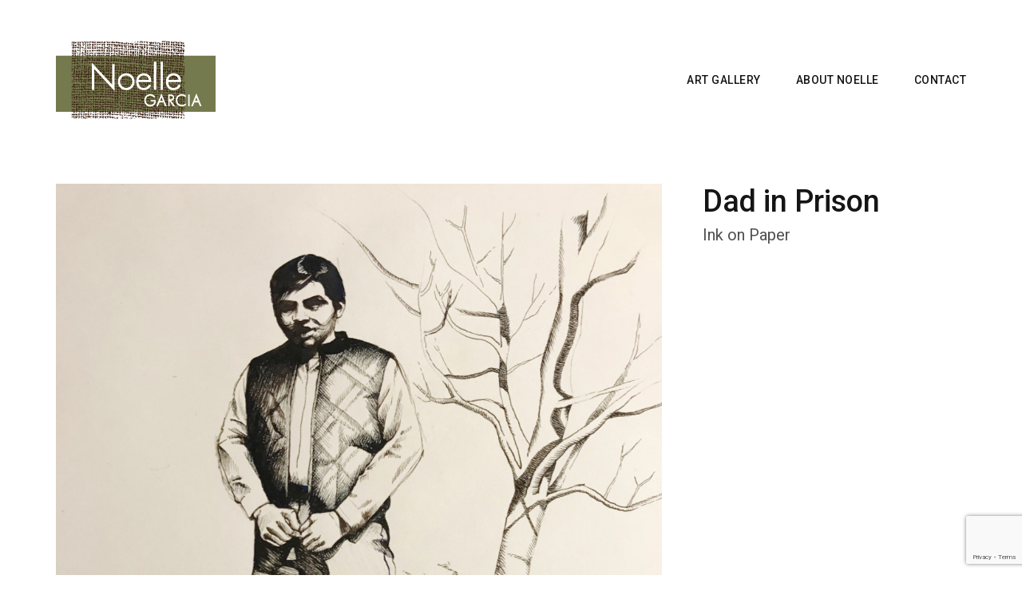

--- FILE ---
content_type: text/html; charset=utf-8
request_url: https://www.google.com/recaptcha/api2/anchor?ar=1&k=6LfTuKwZAAAAAEIIAiQpFuoRV6BRSjdQkSNEzBz1&co=aHR0cHM6Ly93d3cubm9lbGxlZ2FyY2lhLmNvbTo0NDM.&hl=en&v=N67nZn4AqZkNcbeMu4prBgzg&size=invisible&anchor-ms=20000&execute-ms=30000&cb=u9hnrl96fuwh
body_size: 48564
content:
<!DOCTYPE HTML><html dir="ltr" lang="en"><head><meta http-equiv="Content-Type" content="text/html; charset=UTF-8">
<meta http-equiv="X-UA-Compatible" content="IE=edge">
<title>reCAPTCHA</title>
<style type="text/css">
/* cyrillic-ext */
@font-face {
  font-family: 'Roboto';
  font-style: normal;
  font-weight: 400;
  font-stretch: 100%;
  src: url(//fonts.gstatic.com/s/roboto/v48/KFO7CnqEu92Fr1ME7kSn66aGLdTylUAMa3GUBHMdazTgWw.woff2) format('woff2');
  unicode-range: U+0460-052F, U+1C80-1C8A, U+20B4, U+2DE0-2DFF, U+A640-A69F, U+FE2E-FE2F;
}
/* cyrillic */
@font-face {
  font-family: 'Roboto';
  font-style: normal;
  font-weight: 400;
  font-stretch: 100%;
  src: url(//fonts.gstatic.com/s/roboto/v48/KFO7CnqEu92Fr1ME7kSn66aGLdTylUAMa3iUBHMdazTgWw.woff2) format('woff2');
  unicode-range: U+0301, U+0400-045F, U+0490-0491, U+04B0-04B1, U+2116;
}
/* greek-ext */
@font-face {
  font-family: 'Roboto';
  font-style: normal;
  font-weight: 400;
  font-stretch: 100%;
  src: url(//fonts.gstatic.com/s/roboto/v48/KFO7CnqEu92Fr1ME7kSn66aGLdTylUAMa3CUBHMdazTgWw.woff2) format('woff2');
  unicode-range: U+1F00-1FFF;
}
/* greek */
@font-face {
  font-family: 'Roboto';
  font-style: normal;
  font-weight: 400;
  font-stretch: 100%;
  src: url(//fonts.gstatic.com/s/roboto/v48/KFO7CnqEu92Fr1ME7kSn66aGLdTylUAMa3-UBHMdazTgWw.woff2) format('woff2');
  unicode-range: U+0370-0377, U+037A-037F, U+0384-038A, U+038C, U+038E-03A1, U+03A3-03FF;
}
/* math */
@font-face {
  font-family: 'Roboto';
  font-style: normal;
  font-weight: 400;
  font-stretch: 100%;
  src: url(//fonts.gstatic.com/s/roboto/v48/KFO7CnqEu92Fr1ME7kSn66aGLdTylUAMawCUBHMdazTgWw.woff2) format('woff2');
  unicode-range: U+0302-0303, U+0305, U+0307-0308, U+0310, U+0312, U+0315, U+031A, U+0326-0327, U+032C, U+032F-0330, U+0332-0333, U+0338, U+033A, U+0346, U+034D, U+0391-03A1, U+03A3-03A9, U+03B1-03C9, U+03D1, U+03D5-03D6, U+03F0-03F1, U+03F4-03F5, U+2016-2017, U+2034-2038, U+203C, U+2040, U+2043, U+2047, U+2050, U+2057, U+205F, U+2070-2071, U+2074-208E, U+2090-209C, U+20D0-20DC, U+20E1, U+20E5-20EF, U+2100-2112, U+2114-2115, U+2117-2121, U+2123-214F, U+2190, U+2192, U+2194-21AE, U+21B0-21E5, U+21F1-21F2, U+21F4-2211, U+2213-2214, U+2216-22FF, U+2308-230B, U+2310, U+2319, U+231C-2321, U+2336-237A, U+237C, U+2395, U+239B-23B7, U+23D0, U+23DC-23E1, U+2474-2475, U+25AF, U+25B3, U+25B7, U+25BD, U+25C1, U+25CA, U+25CC, U+25FB, U+266D-266F, U+27C0-27FF, U+2900-2AFF, U+2B0E-2B11, U+2B30-2B4C, U+2BFE, U+3030, U+FF5B, U+FF5D, U+1D400-1D7FF, U+1EE00-1EEFF;
}
/* symbols */
@font-face {
  font-family: 'Roboto';
  font-style: normal;
  font-weight: 400;
  font-stretch: 100%;
  src: url(//fonts.gstatic.com/s/roboto/v48/KFO7CnqEu92Fr1ME7kSn66aGLdTylUAMaxKUBHMdazTgWw.woff2) format('woff2');
  unicode-range: U+0001-000C, U+000E-001F, U+007F-009F, U+20DD-20E0, U+20E2-20E4, U+2150-218F, U+2190, U+2192, U+2194-2199, U+21AF, U+21E6-21F0, U+21F3, U+2218-2219, U+2299, U+22C4-22C6, U+2300-243F, U+2440-244A, U+2460-24FF, U+25A0-27BF, U+2800-28FF, U+2921-2922, U+2981, U+29BF, U+29EB, U+2B00-2BFF, U+4DC0-4DFF, U+FFF9-FFFB, U+10140-1018E, U+10190-1019C, U+101A0, U+101D0-101FD, U+102E0-102FB, U+10E60-10E7E, U+1D2C0-1D2D3, U+1D2E0-1D37F, U+1F000-1F0FF, U+1F100-1F1AD, U+1F1E6-1F1FF, U+1F30D-1F30F, U+1F315, U+1F31C, U+1F31E, U+1F320-1F32C, U+1F336, U+1F378, U+1F37D, U+1F382, U+1F393-1F39F, U+1F3A7-1F3A8, U+1F3AC-1F3AF, U+1F3C2, U+1F3C4-1F3C6, U+1F3CA-1F3CE, U+1F3D4-1F3E0, U+1F3ED, U+1F3F1-1F3F3, U+1F3F5-1F3F7, U+1F408, U+1F415, U+1F41F, U+1F426, U+1F43F, U+1F441-1F442, U+1F444, U+1F446-1F449, U+1F44C-1F44E, U+1F453, U+1F46A, U+1F47D, U+1F4A3, U+1F4B0, U+1F4B3, U+1F4B9, U+1F4BB, U+1F4BF, U+1F4C8-1F4CB, U+1F4D6, U+1F4DA, U+1F4DF, U+1F4E3-1F4E6, U+1F4EA-1F4ED, U+1F4F7, U+1F4F9-1F4FB, U+1F4FD-1F4FE, U+1F503, U+1F507-1F50B, U+1F50D, U+1F512-1F513, U+1F53E-1F54A, U+1F54F-1F5FA, U+1F610, U+1F650-1F67F, U+1F687, U+1F68D, U+1F691, U+1F694, U+1F698, U+1F6AD, U+1F6B2, U+1F6B9-1F6BA, U+1F6BC, U+1F6C6-1F6CF, U+1F6D3-1F6D7, U+1F6E0-1F6EA, U+1F6F0-1F6F3, U+1F6F7-1F6FC, U+1F700-1F7FF, U+1F800-1F80B, U+1F810-1F847, U+1F850-1F859, U+1F860-1F887, U+1F890-1F8AD, U+1F8B0-1F8BB, U+1F8C0-1F8C1, U+1F900-1F90B, U+1F93B, U+1F946, U+1F984, U+1F996, U+1F9E9, U+1FA00-1FA6F, U+1FA70-1FA7C, U+1FA80-1FA89, U+1FA8F-1FAC6, U+1FACE-1FADC, U+1FADF-1FAE9, U+1FAF0-1FAF8, U+1FB00-1FBFF;
}
/* vietnamese */
@font-face {
  font-family: 'Roboto';
  font-style: normal;
  font-weight: 400;
  font-stretch: 100%;
  src: url(//fonts.gstatic.com/s/roboto/v48/KFO7CnqEu92Fr1ME7kSn66aGLdTylUAMa3OUBHMdazTgWw.woff2) format('woff2');
  unicode-range: U+0102-0103, U+0110-0111, U+0128-0129, U+0168-0169, U+01A0-01A1, U+01AF-01B0, U+0300-0301, U+0303-0304, U+0308-0309, U+0323, U+0329, U+1EA0-1EF9, U+20AB;
}
/* latin-ext */
@font-face {
  font-family: 'Roboto';
  font-style: normal;
  font-weight: 400;
  font-stretch: 100%;
  src: url(//fonts.gstatic.com/s/roboto/v48/KFO7CnqEu92Fr1ME7kSn66aGLdTylUAMa3KUBHMdazTgWw.woff2) format('woff2');
  unicode-range: U+0100-02BA, U+02BD-02C5, U+02C7-02CC, U+02CE-02D7, U+02DD-02FF, U+0304, U+0308, U+0329, U+1D00-1DBF, U+1E00-1E9F, U+1EF2-1EFF, U+2020, U+20A0-20AB, U+20AD-20C0, U+2113, U+2C60-2C7F, U+A720-A7FF;
}
/* latin */
@font-face {
  font-family: 'Roboto';
  font-style: normal;
  font-weight: 400;
  font-stretch: 100%;
  src: url(//fonts.gstatic.com/s/roboto/v48/KFO7CnqEu92Fr1ME7kSn66aGLdTylUAMa3yUBHMdazQ.woff2) format('woff2');
  unicode-range: U+0000-00FF, U+0131, U+0152-0153, U+02BB-02BC, U+02C6, U+02DA, U+02DC, U+0304, U+0308, U+0329, U+2000-206F, U+20AC, U+2122, U+2191, U+2193, U+2212, U+2215, U+FEFF, U+FFFD;
}
/* cyrillic-ext */
@font-face {
  font-family: 'Roboto';
  font-style: normal;
  font-weight: 500;
  font-stretch: 100%;
  src: url(//fonts.gstatic.com/s/roboto/v48/KFO7CnqEu92Fr1ME7kSn66aGLdTylUAMa3GUBHMdazTgWw.woff2) format('woff2');
  unicode-range: U+0460-052F, U+1C80-1C8A, U+20B4, U+2DE0-2DFF, U+A640-A69F, U+FE2E-FE2F;
}
/* cyrillic */
@font-face {
  font-family: 'Roboto';
  font-style: normal;
  font-weight: 500;
  font-stretch: 100%;
  src: url(//fonts.gstatic.com/s/roboto/v48/KFO7CnqEu92Fr1ME7kSn66aGLdTylUAMa3iUBHMdazTgWw.woff2) format('woff2');
  unicode-range: U+0301, U+0400-045F, U+0490-0491, U+04B0-04B1, U+2116;
}
/* greek-ext */
@font-face {
  font-family: 'Roboto';
  font-style: normal;
  font-weight: 500;
  font-stretch: 100%;
  src: url(//fonts.gstatic.com/s/roboto/v48/KFO7CnqEu92Fr1ME7kSn66aGLdTylUAMa3CUBHMdazTgWw.woff2) format('woff2');
  unicode-range: U+1F00-1FFF;
}
/* greek */
@font-face {
  font-family: 'Roboto';
  font-style: normal;
  font-weight: 500;
  font-stretch: 100%;
  src: url(//fonts.gstatic.com/s/roboto/v48/KFO7CnqEu92Fr1ME7kSn66aGLdTylUAMa3-UBHMdazTgWw.woff2) format('woff2');
  unicode-range: U+0370-0377, U+037A-037F, U+0384-038A, U+038C, U+038E-03A1, U+03A3-03FF;
}
/* math */
@font-face {
  font-family: 'Roboto';
  font-style: normal;
  font-weight: 500;
  font-stretch: 100%;
  src: url(//fonts.gstatic.com/s/roboto/v48/KFO7CnqEu92Fr1ME7kSn66aGLdTylUAMawCUBHMdazTgWw.woff2) format('woff2');
  unicode-range: U+0302-0303, U+0305, U+0307-0308, U+0310, U+0312, U+0315, U+031A, U+0326-0327, U+032C, U+032F-0330, U+0332-0333, U+0338, U+033A, U+0346, U+034D, U+0391-03A1, U+03A3-03A9, U+03B1-03C9, U+03D1, U+03D5-03D6, U+03F0-03F1, U+03F4-03F5, U+2016-2017, U+2034-2038, U+203C, U+2040, U+2043, U+2047, U+2050, U+2057, U+205F, U+2070-2071, U+2074-208E, U+2090-209C, U+20D0-20DC, U+20E1, U+20E5-20EF, U+2100-2112, U+2114-2115, U+2117-2121, U+2123-214F, U+2190, U+2192, U+2194-21AE, U+21B0-21E5, U+21F1-21F2, U+21F4-2211, U+2213-2214, U+2216-22FF, U+2308-230B, U+2310, U+2319, U+231C-2321, U+2336-237A, U+237C, U+2395, U+239B-23B7, U+23D0, U+23DC-23E1, U+2474-2475, U+25AF, U+25B3, U+25B7, U+25BD, U+25C1, U+25CA, U+25CC, U+25FB, U+266D-266F, U+27C0-27FF, U+2900-2AFF, U+2B0E-2B11, U+2B30-2B4C, U+2BFE, U+3030, U+FF5B, U+FF5D, U+1D400-1D7FF, U+1EE00-1EEFF;
}
/* symbols */
@font-face {
  font-family: 'Roboto';
  font-style: normal;
  font-weight: 500;
  font-stretch: 100%;
  src: url(//fonts.gstatic.com/s/roboto/v48/KFO7CnqEu92Fr1ME7kSn66aGLdTylUAMaxKUBHMdazTgWw.woff2) format('woff2');
  unicode-range: U+0001-000C, U+000E-001F, U+007F-009F, U+20DD-20E0, U+20E2-20E4, U+2150-218F, U+2190, U+2192, U+2194-2199, U+21AF, U+21E6-21F0, U+21F3, U+2218-2219, U+2299, U+22C4-22C6, U+2300-243F, U+2440-244A, U+2460-24FF, U+25A0-27BF, U+2800-28FF, U+2921-2922, U+2981, U+29BF, U+29EB, U+2B00-2BFF, U+4DC0-4DFF, U+FFF9-FFFB, U+10140-1018E, U+10190-1019C, U+101A0, U+101D0-101FD, U+102E0-102FB, U+10E60-10E7E, U+1D2C0-1D2D3, U+1D2E0-1D37F, U+1F000-1F0FF, U+1F100-1F1AD, U+1F1E6-1F1FF, U+1F30D-1F30F, U+1F315, U+1F31C, U+1F31E, U+1F320-1F32C, U+1F336, U+1F378, U+1F37D, U+1F382, U+1F393-1F39F, U+1F3A7-1F3A8, U+1F3AC-1F3AF, U+1F3C2, U+1F3C4-1F3C6, U+1F3CA-1F3CE, U+1F3D4-1F3E0, U+1F3ED, U+1F3F1-1F3F3, U+1F3F5-1F3F7, U+1F408, U+1F415, U+1F41F, U+1F426, U+1F43F, U+1F441-1F442, U+1F444, U+1F446-1F449, U+1F44C-1F44E, U+1F453, U+1F46A, U+1F47D, U+1F4A3, U+1F4B0, U+1F4B3, U+1F4B9, U+1F4BB, U+1F4BF, U+1F4C8-1F4CB, U+1F4D6, U+1F4DA, U+1F4DF, U+1F4E3-1F4E6, U+1F4EA-1F4ED, U+1F4F7, U+1F4F9-1F4FB, U+1F4FD-1F4FE, U+1F503, U+1F507-1F50B, U+1F50D, U+1F512-1F513, U+1F53E-1F54A, U+1F54F-1F5FA, U+1F610, U+1F650-1F67F, U+1F687, U+1F68D, U+1F691, U+1F694, U+1F698, U+1F6AD, U+1F6B2, U+1F6B9-1F6BA, U+1F6BC, U+1F6C6-1F6CF, U+1F6D3-1F6D7, U+1F6E0-1F6EA, U+1F6F0-1F6F3, U+1F6F7-1F6FC, U+1F700-1F7FF, U+1F800-1F80B, U+1F810-1F847, U+1F850-1F859, U+1F860-1F887, U+1F890-1F8AD, U+1F8B0-1F8BB, U+1F8C0-1F8C1, U+1F900-1F90B, U+1F93B, U+1F946, U+1F984, U+1F996, U+1F9E9, U+1FA00-1FA6F, U+1FA70-1FA7C, U+1FA80-1FA89, U+1FA8F-1FAC6, U+1FACE-1FADC, U+1FADF-1FAE9, U+1FAF0-1FAF8, U+1FB00-1FBFF;
}
/* vietnamese */
@font-face {
  font-family: 'Roboto';
  font-style: normal;
  font-weight: 500;
  font-stretch: 100%;
  src: url(//fonts.gstatic.com/s/roboto/v48/KFO7CnqEu92Fr1ME7kSn66aGLdTylUAMa3OUBHMdazTgWw.woff2) format('woff2');
  unicode-range: U+0102-0103, U+0110-0111, U+0128-0129, U+0168-0169, U+01A0-01A1, U+01AF-01B0, U+0300-0301, U+0303-0304, U+0308-0309, U+0323, U+0329, U+1EA0-1EF9, U+20AB;
}
/* latin-ext */
@font-face {
  font-family: 'Roboto';
  font-style: normal;
  font-weight: 500;
  font-stretch: 100%;
  src: url(//fonts.gstatic.com/s/roboto/v48/KFO7CnqEu92Fr1ME7kSn66aGLdTylUAMa3KUBHMdazTgWw.woff2) format('woff2');
  unicode-range: U+0100-02BA, U+02BD-02C5, U+02C7-02CC, U+02CE-02D7, U+02DD-02FF, U+0304, U+0308, U+0329, U+1D00-1DBF, U+1E00-1E9F, U+1EF2-1EFF, U+2020, U+20A0-20AB, U+20AD-20C0, U+2113, U+2C60-2C7F, U+A720-A7FF;
}
/* latin */
@font-face {
  font-family: 'Roboto';
  font-style: normal;
  font-weight: 500;
  font-stretch: 100%;
  src: url(//fonts.gstatic.com/s/roboto/v48/KFO7CnqEu92Fr1ME7kSn66aGLdTylUAMa3yUBHMdazQ.woff2) format('woff2');
  unicode-range: U+0000-00FF, U+0131, U+0152-0153, U+02BB-02BC, U+02C6, U+02DA, U+02DC, U+0304, U+0308, U+0329, U+2000-206F, U+20AC, U+2122, U+2191, U+2193, U+2212, U+2215, U+FEFF, U+FFFD;
}
/* cyrillic-ext */
@font-face {
  font-family: 'Roboto';
  font-style: normal;
  font-weight: 900;
  font-stretch: 100%;
  src: url(//fonts.gstatic.com/s/roboto/v48/KFO7CnqEu92Fr1ME7kSn66aGLdTylUAMa3GUBHMdazTgWw.woff2) format('woff2');
  unicode-range: U+0460-052F, U+1C80-1C8A, U+20B4, U+2DE0-2DFF, U+A640-A69F, U+FE2E-FE2F;
}
/* cyrillic */
@font-face {
  font-family: 'Roboto';
  font-style: normal;
  font-weight: 900;
  font-stretch: 100%;
  src: url(//fonts.gstatic.com/s/roboto/v48/KFO7CnqEu92Fr1ME7kSn66aGLdTylUAMa3iUBHMdazTgWw.woff2) format('woff2');
  unicode-range: U+0301, U+0400-045F, U+0490-0491, U+04B0-04B1, U+2116;
}
/* greek-ext */
@font-face {
  font-family: 'Roboto';
  font-style: normal;
  font-weight: 900;
  font-stretch: 100%;
  src: url(//fonts.gstatic.com/s/roboto/v48/KFO7CnqEu92Fr1ME7kSn66aGLdTylUAMa3CUBHMdazTgWw.woff2) format('woff2');
  unicode-range: U+1F00-1FFF;
}
/* greek */
@font-face {
  font-family: 'Roboto';
  font-style: normal;
  font-weight: 900;
  font-stretch: 100%;
  src: url(//fonts.gstatic.com/s/roboto/v48/KFO7CnqEu92Fr1ME7kSn66aGLdTylUAMa3-UBHMdazTgWw.woff2) format('woff2');
  unicode-range: U+0370-0377, U+037A-037F, U+0384-038A, U+038C, U+038E-03A1, U+03A3-03FF;
}
/* math */
@font-face {
  font-family: 'Roboto';
  font-style: normal;
  font-weight: 900;
  font-stretch: 100%;
  src: url(//fonts.gstatic.com/s/roboto/v48/KFO7CnqEu92Fr1ME7kSn66aGLdTylUAMawCUBHMdazTgWw.woff2) format('woff2');
  unicode-range: U+0302-0303, U+0305, U+0307-0308, U+0310, U+0312, U+0315, U+031A, U+0326-0327, U+032C, U+032F-0330, U+0332-0333, U+0338, U+033A, U+0346, U+034D, U+0391-03A1, U+03A3-03A9, U+03B1-03C9, U+03D1, U+03D5-03D6, U+03F0-03F1, U+03F4-03F5, U+2016-2017, U+2034-2038, U+203C, U+2040, U+2043, U+2047, U+2050, U+2057, U+205F, U+2070-2071, U+2074-208E, U+2090-209C, U+20D0-20DC, U+20E1, U+20E5-20EF, U+2100-2112, U+2114-2115, U+2117-2121, U+2123-214F, U+2190, U+2192, U+2194-21AE, U+21B0-21E5, U+21F1-21F2, U+21F4-2211, U+2213-2214, U+2216-22FF, U+2308-230B, U+2310, U+2319, U+231C-2321, U+2336-237A, U+237C, U+2395, U+239B-23B7, U+23D0, U+23DC-23E1, U+2474-2475, U+25AF, U+25B3, U+25B7, U+25BD, U+25C1, U+25CA, U+25CC, U+25FB, U+266D-266F, U+27C0-27FF, U+2900-2AFF, U+2B0E-2B11, U+2B30-2B4C, U+2BFE, U+3030, U+FF5B, U+FF5D, U+1D400-1D7FF, U+1EE00-1EEFF;
}
/* symbols */
@font-face {
  font-family: 'Roboto';
  font-style: normal;
  font-weight: 900;
  font-stretch: 100%;
  src: url(//fonts.gstatic.com/s/roboto/v48/KFO7CnqEu92Fr1ME7kSn66aGLdTylUAMaxKUBHMdazTgWw.woff2) format('woff2');
  unicode-range: U+0001-000C, U+000E-001F, U+007F-009F, U+20DD-20E0, U+20E2-20E4, U+2150-218F, U+2190, U+2192, U+2194-2199, U+21AF, U+21E6-21F0, U+21F3, U+2218-2219, U+2299, U+22C4-22C6, U+2300-243F, U+2440-244A, U+2460-24FF, U+25A0-27BF, U+2800-28FF, U+2921-2922, U+2981, U+29BF, U+29EB, U+2B00-2BFF, U+4DC0-4DFF, U+FFF9-FFFB, U+10140-1018E, U+10190-1019C, U+101A0, U+101D0-101FD, U+102E0-102FB, U+10E60-10E7E, U+1D2C0-1D2D3, U+1D2E0-1D37F, U+1F000-1F0FF, U+1F100-1F1AD, U+1F1E6-1F1FF, U+1F30D-1F30F, U+1F315, U+1F31C, U+1F31E, U+1F320-1F32C, U+1F336, U+1F378, U+1F37D, U+1F382, U+1F393-1F39F, U+1F3A7-1F3A8, U+1F3AC-1F3AF, U+1F3C2, U+1F3C4-1F3C6, U+1F3CA-1F3CE, U+1F3D4-1F3E0, U+1F3ED, U+1F3F1-1F3F3, U+1F3F5-1F3F7, U+1F408, U+1F415, U+1F41F, U+1F426, U+1F43F, U+1F441-1F442, U+1F444, U+1F446-1F449, U+1F44C-1F44E, U+1F453, U+1F46A, U+1F47D, U+1F4A3, U+1F4B0, U+1F4B3, U+1F4B9, U+1F4BB, U+1F4BF, U+1F4C8-1F4CB, U+1F4D6, U+1F4DA, U+1F4DF, U+1F4E3-1F4E6, U+1F4EA-1F4ED, U+1F4F7, U+1F4F9-1F4FB, U+1F4FD-1F4FE, U+1F503, U+1F507-1F50B, U+1F50D, U+1F512-1F513, U+1F53E-1F54A, U+1F54F-1F5FA, U+1F610, U+1F650-1F67F, U+1F687, U+1F68D, U+1F691, U+1F694, U+1F698, U+1F6AD, U+1F6B2, U+1F6B9-1F6BA, U+1F6BC, U+1F6C6-1F6CF, U+1F6D3-1F6D7, U+1F6E0-1F6EA, U+1F6F0-1F6F3, U+1F6F7-1F6FC, U+1F700-1F7FF, U+1F800-1F80B, U+1F810-1F847, U+1F850-1F859, U+1F860-1F887, U+1F890-1F8AD, U+1F8B0-1F8BB, U+1F8C0-1F8C1, U+1F900-1F90B, U+1F93B, U+1F946, U+1F984, U+1F996, U+1F9E9, U+1FA00-1FA6F, U+1FA70-1FA7C, U+1FA80-1FA89, U+1FA8F-1FAC6, U+1FACE-1FADC, U+1FADF-1FAE9, U+1FAF0-1FAF8, U+1FB00-1FBFF;
}
/* vietnamese */
@font-face {
  font-family: 'Roboto';
  font-style: normal;
  font-weight: 900;
  font-stretch: 100%;
  src: url(//fonts.gstatic.com/s/roboto/v48/KFO7CnqEu92Fr1ME7kSn66aGLdTylUAMa3OUBHMdazTgWw.woff2) format('woff2');
  unicode-range: U+0102-0103, U+0110-0111, U+0128-0129, U+0168-0169, U+01A0-01A1, U+01AF-01B0, U+0300-0301, U+0303-0304, U+0308-0309, U+0323, U+0329, U+1EA0-1EF9, U+20AB;
}
/* latin-ext */
@font-face {
  font-family: 'Roboto';
  font-style: normal;
  font-weight: 900;
  font-stretch: 100%;
  src: url(//fonts.gstatic.com/s/roboto/v48/KFO7CnqEu92Fr1ME7kSn66aGLdTylUAMa3KUBHMdazTgWw.woff2) format('woff2');
  unicode-range: U+0100-02BA, U+02BD-02C5, U+02C7-02CC, U+02CE-02D7, U+02DD-02FF, U+0304, U+0308, U+0329, U+1D00-1DBF, U+1E00-1E9F, U+1EF2-1EFF, U+2020, U+20A0-20AB, U+20AD-20C0, U+2113, U+2C60-2C7F, U+A720-A7FF;
}
/* latin */
@font-face {
  font-family: 'Roboto';
  font-style: normal;
  font-weight: 900;
  font-stretch: 100%;
  src: url(//fonts.gstatic.com/s/roboto/v48/KFO7CnqEu92Fr1ME7kSn66aGLdTylUAMa3yUBHMdazQ.woff2) format('woff2');
  unicode-range: U+0000-00FF, U+0131, U+0152-0153, U+02BB-02BC, U+02C6, U+02DA, U+02DC, U+0304, U+0308, U+0329, U+2000-206F, U+20AC, U+2122, U+2191, U+2193, U+2212, U+2215, U+FEFF, U+FFFD;
}

</style>
<link rel="stylesheet" type="text/css" href="https://www.gstatic.com/recaptcha/releases/N67nZn4AqZkNcbeMu4prBgzg/styles__ltr.css">
<script nonce="84GPSAbYGx1Co9H5WN7M3g" type="text/javascript">window['__recaptcha_api'] = 'https://www.google.com/recaptcha/api2/';</script>
<script type="text/javascript" src="https://www.gstatic.com/recaptcha/releases/N67nZn4AqZkNcbeMu4prBgzg/recaptcha__en.js" nonce="84GPSAbYGx1Co9H5WN7M3g">
      
    </script></head>
<body><div id="rc-anchor-alert" class="rc-anchor-alert"></div>
<input type="hidden" id="recaptcha-token" value="[base64]">
<script type="text/javascript" nonce="84GPSAbYGx1Co9H5WN7M3g">
      recaptcha.anchor.Main.init("[\x22ainput\x22,[\x22bgdata\x22,\x22\x22,\[base64]/[base64]/[base64]/[base64]/[base64]/UltsKytdPUU6KEU8MjA0OD9SW2wrK109RT4+NnwxOTI6KChFJjY0NTEyKT09NTUyOTYmJk0rMTxjLmxlbmd0aCYmKGMuY2hhckNvZGVBdChNKzEpJjY0NTEyKT09NTYzMjA/[base64]/[base64]/[base64]/[base64]/[base64]/[base64]/[base64]\x22,\[base64]\\u003d\x22,\x22FcKrPi9sP3jDlmLCkhwQw5jDkMK0wqZkVR7Ci1pcCsKZw7XCmyzCr3PCrsKZfsKkwqQBEMKaA2xbw5xLHsOLGCd6wr3DjkAucFhiw6/DrkAawpw1w4A0ZFI2UMK/[base64]/DkU/DhsOYwqd2H8OqwrvCjHkBw4NMXsObJgLCkGvDmkEFVAbCqsOQw4LDkiAMXVsOMcKDwoA1wrtkw5fDtmUKHR/Cgi7DjMKOSxHDqsOzwrYTw7wRwoYQwpdcUMKmUHJTT8OywrTCvVkmw7/[base64]/blfCksO+SHcIFcKBXEQ4wr4DK07CkcKiwoI1d8ODwrkpwpvDicKUw4Ypw7PCjxTClcO7wrEHw5LDmsKYwpJcwrEcTsKOMcK+BCBbwrLDv8O9w7TDlUDDghAIwrjDiGkeHsOEDnAPw48Pwr1tDRzDmmlEw6JhwofClMKdwrvCmWlmNsKIw6/CrMK7LcO+PcORw5AIwrbCr8OaecOFX8O/dMKWTwTCqxl3w5LDosKiw53DvCTCjcOYw5txAlbDnG1/w51/eFfCvybDucO2fXRsW8KrDcKawp/Dg2phw7zClCbDogzDvMOgwp0iemPCq8K6SyptwqQewpguw73ClMKvSgpDwoLCvsK8w4omUXLDpcONw47ClU19w5XDgcKWEQRhccO1CMOhw73DkC3DhsO3wo/Ct8OTPMOyW8K1P8OKw5nCp0TDnnJUwqzCrFpELxluwrAtaXMpwojCjFbDucKbDcOPe8OrY8OTwqXCmMKaesO/wp/CjsOMaMOQw6DDgMKLEyrDkSXDhWnDlxpbZhUUwrHDvTPCtMO0w5rCr8OlwpFLKsKDwrpcDzh/wqdpw5RYwrrDh1QdwrLCixkxD8Onwp7CocKzcVzCscOGMMOKJcKmbzwOV0DCk8KeVsKEwq5zw4/[base64]/CvwlowqrDrsKBwpMjwpEmW8OHwqPDl8OpKVtSNRHDjwVKwokbw54GLMKxw6LCtMOQw4MbwqQlVyBGenjClMOoEw7CkMK+VMKYXmrCscK/w7bCrMOfasKfw4JYUyNIw7bDiMOtAkrDusOLwofClcK2wp9JKMKUPRkgG2wpBMOqLcOPYsKOWzzCiSDDpsO5w4B7RzjDqsOkw5XDvyNiWcObwppPw6JSw6spwrnCjmATfzrDtmjDrcOBXcOewpptwqzDgMOPwo/DncO1L31mbizDh0QNwoDDumsAAsO7X8KBw6nDgcKuw73CgMOCw6U7P8KywrrCpcKvAcK0w4I/K8Klw5zCo8OeDsKGEwHCtwbDg8Otw65ud0ckZcKawoHCiMKBwoEOw7Fpw5d3wpRZwrRLwp11IsOlUUBnw7bCn8OKwqHDvcKoXCNuwpXCtMO/wqZPFSfDkcOmwrMRA8KYUAIPCcKuHns0w5QmbsKoLjB6RcKvwqMHG8KWTTvCoVUxw4dFwrPDuMOTw7TCrVjCncKbGsK/[base64]/CscKPMQXDvsO4w5pLw7/DpMOZbVrDinxfwprDtSISPGoBBMKYVsKwa1Zow5XDg2tLw5nCoCB0N8K7VSfDtsOSwpYWwo99wocLw4bCvMK/wo/DjmLCvmJPw593UsOFY3bDk8K6NsOKL0zDjFZHw4XDjEfCocOfwrnCpn8eRRHCv8Krwp1mVMK/w5Qcw5jDqGHDvhwFw6wjw5cawq/[base64]/Ctn5abEkNMCnCrsK8YRPDsRl4XcOzJcOYwqFrw4bDssOZCVpoecKlVcOyacOXw6gtwrfDucOGPsKWL8O6w59VUDw1w5AnwqRxYDkSBl7Cq8KucG/[base64]/[base64]/IsKIw7PDp8OxwpfDgsKhwqvCnT89AxpgO8OpMgrDtBDDjQcGWANjVsOqw7PDqMKVRcKSw503NcK7FsO9woUqwq4pRcKQw6Eowq/[base64]/HsKxYcOHRxnDgDXCo8Kiwr7Ck8OtJA5Mw67CtMO1wqRgw4nCqcK5wovDr8K/H1HDlBDCjEXDgXDClcKxLVbDmloFfsOmwplKd8O/HsOlw6wcw4vDk1bDmgIhw6HCgcOBw5BTWMKzZxUQI8KRFnfClgfDqMKARiAwfsKsYBsLwrxQcmLChFk2My3CpsOQwrNZTSbCognComLDpHUgw4dkw7HDosKuwr/CjcK+w7vDvWnCgcKFDUjCvsO/I8Kmw5Y2H8KSTsOcw6Eiw6ADEAPDlyzDjQx6Q8K9WWDDmR/CumwuS1V2wqcCwpVowoE+wqDDkWvDrMK7w5whRMKTLXrCgCIJwoHDqsKHbXkEMsO0O8O4HzLDksKtSw5Fw5YSAMKuV8K7JGxpHcO3w6vDrwRTw643w7nDkVfDoEjDli5WTUjCicO0woXCksKTaWXCn8OBTg5rFn8kwonCsMK5OMKpPW7DrcOZXzIaUmA/wroONcKsw4PChMOFwpx3R8O9FG4ywpPCgnhfXsKfwoTCuHsedTFkw4/[base64]/CumZOZQ5Aw4TDgMK3eGzCosO1w5vDjcOCwpRANmZFw4/[base64]/CqX3DrMOKw7jCkRjCscKkcVzCsWnCujrCrRNsIcKRXsKybsKoa8KYw5lyU8KXVmlOwqZVI8Ksw7HDpjAyP09xbVkWw4bDnMK2w7k8WMOJJh02chlwUMKYD3JWCBFCAQp+woYaRMOrwq0Iwo3CqMOfwoggZTxtMsKXwoJdwonDs8OOYcOtWcOnw7/[base64]/[base64]/w60hwoQBX2p5PAnCjHbDrlfDtcORT8KwCwYiw6s4FMOTLDl5w67CvsKRaHLDtMKCJ3MYTsOYa8KFaRDDjUsuw6pXaXzDlwwiF0rCmMOrCsKAw6PCgV0mwoUSw4YRwpXDoHkrwojDtcKhw5xwwp/DlcKyw5o5ecKbwo7Dly85XcOhKsO1UF4Iw4JUCGPDtcKUP8Kiw4c7NsOQS3zCkn7ClcK0w5LCvcKYwrNdGsKAacKVwo/DssOEw5Njw6TDpxjCiMKtwqAuRAhuJRwrwpnCs8ODQcKbRsOrFRTChi7CisKVw6ctwrsJDcO+e0Vvw7vCqMKSWDJmUTvDj8K7B3jCnWhyZ8KvJsKrIlknwrLCl8KewqzDpzIxXcO/[base64]/DuMOxwpd6N3PCq8K1DGEEJcOhw40mw4nDhMOTw4TDiWPDpsKMwrDCtcKrwoMgR8OedGHCj8O0YMKOfsKFwq/DnSpjwrd4wqV1bsKiATXDtcK1w73Do1/Dm8OUw43Dg8OwC00wworCncOMwobCiWJZw4QHcMKKw4AAIsOXwqpcwrlBQX1beUbDvTBEf0VMw6dmw6/DucK2wpPDmwpPwo5+wr8VYGArwonDssO8W8ORVMKyXMKGT0MDwqBTw5bDunnDnTzCs3EmOMKYwropP8ODwqsqwpvDpWfDnk8/woTDtMK2w5jCrMOVDMOOwpTCkcOlwrZoQ8KtdjFHw4bCl8OLwrnDhHQVJWcBAMK6fGjDkMOQQgvCisKEw4/Dl8KUw73ChsKAZ8Ozw6LDvsOCY8KTZsKPwocWOgrCgydvN8K+wrvDksOtacOMQMKgwr0IDUfDvC/DnClyFgNufCt/ORkpwrICwrkowprCkcK1DcKXw5XDo3xiGDcLV8KUfwDDncKsw7bDkMKkcznCoMKqKnTDpMOYBlLDnwV1worCh1gSwpXDtzxmHjfDlsKnYS8nNCRSwrTDukZ/[base64]/CkMOWw5RtwqLDrn7CmMKWGygIw4LDgxbDpsK3esKKbMOOOQrCkFpvbMKSRcOrHE3Cs8ODw45zB33DrF92RsKCw6fDm8KZHMO/NsOjKMKDw47Cok/DpkjDvsKtRcO9woxkwr3Dph57UU3DoBHCm0t+VBFBwqbDnnrCiMO5NSXCsMKDZsOLSsK4MnzCqcKFw6fDvMKSNmHCklzDnDIfw63CgsOQw6/CgsKdw79pXyDDoMKewohJasKQw7HDklDDqMOEwpXCkkNebMKLwpcxL8O7wqvCjmlfLn3DhUYGw5XDlsK6w7gheBDCmClBw6LCoV0/PlzDlntzU8OAwoxJL8O4RgRzw5vCtMKLw6HDocONw6DDr1zDvcONwpDCvF/DksOjw4vCscKkw7N2BznCgsKgw4DDjsKXKkpnHzXDqsKew6QSQMK3ZsO6wqwWccKNw74/[base64]/Ck8KfAMOqw5AuXhfCtnRtwpDComrDsnzDlsONRMOPTQLDojLCox/DpcOLw5PCicOvwqzDqysRwrXDs8OfAsOPw5BZccKQXsKWw6U0LsKdw7pkVMKkw53DjTIGDknCocOkQGxSw4txw7fCg8KXEcK8wpR6w7bCusOwCH8HJ8K/[base64]/CqXMIwpMTw5JkIz3DmsO0wqDDvMOOQ8K8FsOUaFnCtF7CgVDCgcKMKljCksKYCm0iwprCuErCnsKQwprDpBjCiCAvwoJQSMOgfgdiwoIwEnnCssO6w6k+wo4LOHLDh1Rpw48ywrbDsDbCo8Ozw5gOIw7Di2XDusK+AcOBw7xHw6QZCcOAw7rCigzDmB/DrMOdd8OATVbDoRorKMO0OA8Vw4XCtcOxc0XDssKIw4VDQjHDi8KSw77DnsOZw5l0QWbCkVfDm8KOHjsTDsOzQMOnwpfDs8OjRWYzwo5aw4rCisKUKMK/B8K0w7EoTlrCrnoVRsKYw79Mw6HCrMO2bsKCw7vCsWZdAjjDvMK6wqXCvzHDsMKiQMOKdsKESxXDqcKywpnCjsOqw4HDtcKBJlHDtxNbw4V2QMKuZcO/ZA/[base64]/Dt1vDscOow6jClSBVw6gkw5fCpcOIwrLCm2t6WBbDskfDucKKA8KMeiVmJiweasKww41/wo3CoVgTw60IwpxFM2JDw5YWAT3CoGrDuw5DwrYIw5zCjMKCJsKlMx1HwovCncOEQCdmwr5Rw7BSeGfDqsOxw4NJHMKmw5vCkxh0EMKYwoHDv2wOwrpoLcKcWG3DnFrCpcOgw6BHw7/[base64]/ChsOPIDLChsKtfMOhwpvChSscP8OSw4vDhsK8woTCvEPCgcOKHDByW8OmCcKVcS52eMOHJQPDksK2AgwFw5gLeW1awqHCmMOWw6zDh8OuZDNuwpIKwpI9w7bDkQEowp8MwpvCvcOKYsKLwoLChFXCu8KPYjg2PsOUw6LCrWIwXw3DomDDi3xEwrfDsMK/aE/Duj4/UcOywoLDshLDhsOiw4gewpJrJhkMfnsNw5/Cq8OYw68dJE7CvEPDrsOdwrHDsw/DtMKrECzDq8KfA8Kvc8KowrzCiwLCksKtw6HClFvDncOvw77Cq8OAw7RVw6UJe8O9VjPCm8KwwrbCtE/ClsOtw57DuhY8P8OQw7zDjlTChFHCisOjN3jCuinCgMOwHVHCgGlpA8OCwoTDgy8cchTCiMK2w5E+a3ofwqzDrh/DsGJwKVtqw7zCpgY/S29CLijCvlBCwpzDh1HCmBHDuMK9woLDokkXwoR1QcOSw6bDhsKwwqvDuksYw7dbw4rDm8KdBnUKworDrcOUwqLCmAPCv8KGCjxFwoxYZzQMw6jDohMlw6FBwo4HW8KmQ3s4wrIINMOUw68pI8Krwp3CpMO/[base64]/[base64]/wpJ6PMKkw5xQdMKbTzZKwrhlw7vDoDfCn0AsKVzCkXjDgg5Nw6kZwoLCiWE0w7DDi8Kgwrg4I0TCpEnDqcOpIVfDsMO/w649IMOfwoTDojQ+wrcwwoLCkMOXw7pbw5QbJkrDjhV5w6ZWwo/DucOELFjCgFU7NhnCpcO0wqodw7rCnCXDgcOqw7DCisKzJFxuwr18w7o+M8OLd8KJw6bCi8ONwrrCusOWw4kKUh/CqWVkFWsAw4lHO8KXw5kJwrFQwqfDlsKtS8O9IQHDnFjDukfCmsObTG4pw6DCgcOlVUzDvnoSwprCvMKnw7LDilgQwqQYJ2nCuMO/wqIAwqcpwodmwqfCuQ7CvcOecA7Cg240Em3DucKqw67Dm8KobFNsw4HDlcOywr09w7kcw41fPBLDlnDDtcOUwpDDs8KYw4gNw7fCoEXCoy0bw7rCnsOXSE9+w74dw6jCilAAd8OdSsOoV8OUa8OfwrDDslbDhcOGw5DDik81GcKgDMO/[base64]/DgUrDs03CqhPCtk4Ew7HCslY/[base64]/DscO3GxZyw5FFYMKgw4cIwoZeUMKTwobCigoZw41mwobDhwVbw7tKwrXDmRDDkh/CksOKw4LCmsKWasOvwo/[base64]/HsODJzHDgQQwwp8qWHshOmnDjsK0wqA8U8OBw5jDhcOaw6RbeQsGBMO+w6Abw7oEBlkhTR/[base64]/ChCU7HBwWbxzDvMKQw4LDmVfCqMKaw4kfw6oOwo4uNcONwpcPw5gFw43DjH1EB8O0w70Ww7kpwrLDqGUpNGTCm8KiVwU5w7nCgsO1wo/Csl/Ds8KUGUAbBmBxw7ocw4bCuRfCmV0/wpBWWS/[base64]/[base64]/DnDkDwppzw77ChEsPwqjDh8KIw5V0NsOrQsOBQ2/Cm1EMCHs3HcKqZsKTw7hYOGnCkU/Ci3XDtsK4wrHDnyxbwqTCry3DpxLCp8KOTMOtd8KJw6vCpsOLSsOZw6fCrcKlK8KQw6ZJwr1uH8K5NcKDd8Oyw5cmeG7ClMOrw5bDqURaI0PCi8KxV8OywoF3GMK3w4DCqsKawqfCqMKmwo/[base64]/[base64]/W8Kxw7EmRsK+wpJlE8K4w4J9QRTDu8K0f8Ozw75OwoBdP8K2wo/Dr8OcwrDCrsOYZjFdeAVDwo5SeUbCuW9WwoLCgG0LKX3DiMO8Fx8FJXTDvMOZw7oWw6XDiHnDnXHDhzTCvcOAL0omMnYJNW8LN8Kkw6lDLgIlScO5b8OORcOHw5U7RGoRZhJPwp/CqcODXl8YHyHDoMKww4Yaw5bDvgZOw709HDk7TcOmwo4UKcKtG1hNwrvDocKmw7EjwrpewpAKPcOywoXCgMKeG8OYXE9ywrvCq8OTw5nDkkfDpjjChsKwR8ONbXtew4LCmsKxwosdEFlUwprDoE/ChMOaVMKvwotlazDDih7CmWJxwoBsRjxMw7x1w4fDhMKAAUjCiEfCv8OvThjCngfDncO8wq9XwqHDtsOMCUrDpVcZKyfDp8OFwrnDvMOywr98UMOCR8Kqwp58WxAaR8OlwqQ4w7BXG0YQJBJOdcOZw5IcTVUMUlXCqcOoOsK/w5XDlV/DuMOubRLCiDrCnlpYdsOJw4EDw6fCosKZwqdsw6FQw6xuFHtgNmYMEnPCm8KQU8K7SwU5CcOHwoM+YMOywoB7M8KNAilbwoNUBsODwrnDvsKsHCp9wohHw5bChgvChcKFw65FBxzClsK+w7bCqwtbBMKQwqnDsHzDisKGwogVw45JZG/CpsKjwo7Dln/[base64]/[base64]/CgcK3wqA6w6Ncw7jDiMKiGQUCwocwOsKMT8KoX8OQQy3Dm1E9TMK7wqzCvsOmwpUMwq0BwqBLwqBMwp8yUXfDiSNZYAHCoMKMw5IKM8Ocw7lVw6fDlnXCvQkHworCrcOiw6J/[base64]/CsBRzw5nCt07Domd6wo/DkHDDmcKSd1LCg8O1wotscMKTADFoQMKew6tLw6vDq8KLw5fCkRcJW8O6w7bDpcOKwqljwqU/UsKMcE7DqUjDucKhwqrCqcKawqJawrzDkVHCvxbChsK9w75URHNmTFvCi1PCjQPCtcK+wqfDksOMIMOZbsOxwrcwD8KMwqtfw6BTwqVtwphMJMO7w6fCrDHChcK8aWU/GMKDwq7DkDxWw5lIc8KDNMOFVB7Cu3xiAEjCqjRfw5ISVcOtPsOWw7bCqmrDgA7Cp8K8LMOTw7PCsG3CsA/Ds2PDuGl0YMKcw7zCmXQIw6Icw6LCoARuPStpER8Pw5/DthbDoMKEXzbCiMKdXUZ8w6F+wpNRw5x2wpXDiAocw4HDhQPDnMOyJUXDsCMSwrbCrykgI0LCpTs1MsOvaFzCvWQrw4/DvMK5wpsdSwLCrFhRE8KdDsOXwqTChwrCgHDChMOlRsK8wp7CncOpw51VHg/DmsKPaMKbw7B1BMOCw5M8wprCo8KiBcKVw4cnw5Q/bcO6KlHCi8Oewq5Uw47CjsK6w7HDlcObDwzDpsKjYhTDv37Cqk3CssKPw54AQMOxfEhcMSJGJEEYwofDonEIw7XDvEHDqMO+wopGw5TCr2ksJwnDhGA1CEXDhTIwwooKBynCsMOcwobCrz50w7J/[base64]/CghjCrQ7CsMOPTMKow6bCjCknwpIGw4sdwpJDw7hvw5plw6QowrHCpRXChznCmULCn1RBwqZCRsKvwqxpKSVFMi4Zw5VOwqYGwpzCtGZOSMKidMOpVsOVw7rChmNJK8KvwpXCgsKzwpfCnsKjw6XCpFpGwp1iCwzCqcOIw7dHKMKYZ0dTw7EpS8OwwrzCiEUzw7jCk3/CmsKHw5UfLW7Dn8KRwpZnQnPCkMOiPMOmdsK2w4MMw6EdEzPDkMK4KMOyMsK1F0bDjw5rwoPCtcKHF1DClTnCl3JuwqjCkgE8ecOCO8OKw6XCiFQjwrXCjW3Dg3nDo0nCr0vCsRrDqsK/[base64]/CmcO2dMKhwpbDg8O3w6rCoRzDvcOuw5BhCcOKCnAJIsKgDnTDlFISCMKgEMOnwqA4NMOEw5nDl0QNHgAgw4gAwr/DqMO6wpnChcK5TSZoQsKJw7A5wqTCj1h5dMKcwprCrcO7BRpyLcOPw4xwwoLCicK8D0LCjEzCnMKNwrFIw6nDp8KpXMKVIy/DscOGHm/Cm8OZwr3ClcKJwqkAw7nDhsKHDsKPbMKZP1DDv8KKbMKKwpUFYwgZwqPDrsOmDD4zPcOlw7EwwpXCgcOcMMOAw45ow78jZhZAw7dywqN5Fw4dw6JowrbDgsKdw53CkMK+AWDDkgTCvMOyw4t7wopRwos7w7g1w5wjwp3DtcO1TsKMTcOOLWZ8wo/Cn8KWw4LCmsK4wrVaw5LDgMKkXQMADMK0H8KfE2kLwqPDmMOXFsK0XSI9wrbCvkPCgTUBHcKGDGhCwp7CgMKgw43Dj1krwoQEwqXCrlLCrAnClMOhwo/CuAJERsKfwqfCjg/[base64]/CoQHDpXpyQ0fDg8OQbX7CuEvCq8OoOyo+SnzDtQfCtcKmfBjDsXbDp8O2C8O+w58Lw5XDhsOSwotmw4vDrwocwoDClzrCkTfDvsO/[base64]/[base64]/Cj1nDgGY8wqHDhsOhfMOrw5/DvcOuw6XDuHInw5XCnTLDuX/CiVkgw7hnw7PCv8Obwo3DqMKYUsK8wqfDtcOfwpDDmQJQSB/CmMK7asOuw5xMYnc6w5EJURfDk8KZw6fDiMOyLXHCtgPDsXTCs8OnwqYCbi/DocOLw6lRw5bDjFwuLcKtw7RKAh7Dq3dHwrHCoMOcGsKNUMOGw50eV8ONw6DDqMO/[base64]/DrMKWwrTCi1bDisO6SsKiw6XDtsKHQcKDEMKMw7RcOW0Bw6jCuEPCp8OjZXjDiEjClzg2w6LDiB1XOsKnwozDsGHCnT1Nw7k9wpXDmUXCvxTDq1jDjMKeUcOowpVPccKgBFXDusOHw6TDkm4UHsOhwoXDqVDCsHdnB8OdMW/[base64]/CssKvw4AHw53CvFpEPsO5f8OBw70WCxLCiygaw7kRB8OPwp5rFE3DpsOXwoIIYVsZwpXCtHcZCFQHwpN4dsKDV8O0GnhGYMOCBD/DjlnCuzh6MgRzbcOgw4TCpXFyw64KFGkRw75gRG/Dv1fClcKKNwN0bMOdM8KfwoM/wqDCgMKuYHdHw6nCqmlawqguN8OdSDI/[base64]/w5/[base64]/CpcKBDsKKwrFKwpPDuivDh8OFw6rDq0I3w5Uew67DjMKcL1QhMsOuA8KYUMOxwp9+w7EFDwHDoGo6XMKdw5wTw4HDigPCnyDDjx7ClMOxwoHCv8O+Ry1uLsOCw6/Ds8Oiw47CpMOkc1PCkFXDmcO+ecKEw5RCwrzCmMKfwrFew6hgVRghw4zCuMOeJcOZw4V9wqzDmU/[base64]/CjB7CtCzDrWsEw4Z2W8ObwrsLw583QVTClMOzK8Kfw6XDjX/DrB5ww5fDoWzCunLCg8O5wqzCiRkMW1nDqcOOwptQwrN6SMK2NknDuMKpwqrDoFkiAGzDvcOIwq1wNHbCqcO8woF3w4DDpcOMXUZ/AcKbw7R0wqPDtMO0IMKBw6TCssKIw5ZVUmdxwpvCkijCncK9wqLCvMKtaMOewrbCuwB1w5vCpWcQwobCi2chwrMbwqbDmGU9w685w5zChsKddSTDohrCgijCi1Ixw5TDr2PDpjfDukHCoMKTw4vCrFgJLMKbwpHDgTpTwqnDmUbCiSPDqcOod8KEeEHDlsOOw6/DpVbDtR4dwqhJwqPDpsKQC8KFV8OhdMOGw6tdw7FrwqYywqk1wp/[base64]/[base64]/CozsXwo/Dng88w5pAwp4kw48sw6bDgcORB8KSw6lNTDEAX8OXw7hgw5IJewUaBgvDjEjCmE56w57CnT9oFHYCw7JFw4rDlcOCKsOAw4PCpsOoDsKgNsK5wrQew6jDn1ZwwqECwr9PJsKWw6zDgcO0Pl3Cr8O3w5oCEsKiw6XCqsKPKcKAwqE6U2/CkHk4worClBDDncOtCMObEwZjwrrCtH4mwo9QFcK3DhXCtMK8w6V5w5DCj8K8dcKgw6oKD8OCLMOfw5hMw5hcw4XDssK9wqtlwrfCosKlwoHCnsKLNcOKwrcFaW4RFcO4UiTDvVjCom/Dj8KQRA0pwoNnwqgVw6vCmHdxw6/[base64]/Dj33CgMOQw5/ClD8nw7jCrnjDjcO9w50vacOXH8KNwrPDqFYMAsK9w5pmUsOTw7cTwrNcehVuwqDClcKtw6w7TsKNw57CthVaY8OCwrotJ8KcwoVODMOvw4DDkzbCtcKaEcOfJVnCqA4XwqzDv1rDukRxw50mbFJkXT8Nw6hmekcqw4/DjRdxYcOZRcKgVQBQOR/Dq8KwwoN8wp/DsUUvwqDCsDAvFsKRUMOnNA3DqzbDrsOqBMOew6rCvsODDcKIF8OsCzt/w51Ywr7DkBRqV8O+w742wp/DgMKJAT3CksOow7M7dnzCsDINw7fDnFPDl8O8GcO4bcOxbcODABrDrk89HMOzasObwrLDjEtoAsOAwr9sECPCv8ODwrvCh8O+CVRcwoTCpA/Cph0kwpUpw5VawqzCrRMyw5k5wqJQw5rCscKJwpRgNA10Di0vAljCtmjCqsOpwrFrw4VTNsOFwplCQRlEw4Iuw67CgsO1wrQ3Q0/Dh8OoUsOdS8KBwr3CpMOJPXjDtwkxP8KHQsO/[base64]/Di8OGw7lEw6sxw4jCp8O/CcKffy11YsKtw7LCsMOlw6w+fMOOw4HDisKIGUdfdsKYw5k3woYyQcOBw5wsw48Ub8KXw6EDwr08BsOrwoRsw4bDtmrCrl7DvMKmwrFEwpjDi3vDkmptEsKyw5dhw57CnsKaw7nCq1vDocK3w7BlYB/CscOtw5rCp03DjsOhwq3DhC/Cv8K3YcKgRG0pKV7Dkh3CqcKBXsKpAcKzQ2d6SWJCw4cNw7rCr8OXb8OoFsOew6VbRD5Xw5Jaax3DlRFVRGLCqzfCqMKZwprDt8OZw7VMNmrDisKTw7XDj1xUwqweDMOdwqXDkiXDlSlSAsKBw4g5JAcZD8OacsKdPgrChRbCgAtnw5nCpH4lw6vDnAFtw7jDkRo/ZiQcJEfCocK+JwBxUcKqcDsAwoVOCg4mfn9UPVwUw4zDtsKmwrzDq17DoyJMwrk3w7jCgF/Co8OvwrU+DgwhOsKHw6fDoVRNw7/Ct8KfRn3Dr8OVOMKwwpAmworDkmQvaxMOPmXCuR10EMO5w504w49uwpE1wqHCvsOdwptUbGxJF8KGw7NnScKoR8KZAEnDsGssw7PCpQTDnMKxcjLDj8OjwobDtX97wq3DmsKVCsOfw77DsEIAdzvCusKjw7fCpMKCAixvSz8bSsKnwpvCgcK/w5TCtnTDunLDr8KLwprDilVnZMKXZsO/[base64]/CpMKjaMOswpbDnyQHwptXwo16GMKhacKVwo4YZsO1wqgBw48BTMOEw7k2OQ7CisO1woInw51gXcKaOcOxwqTCpMKFTFdVLwTCtzzDujHDjsO5BcO7wpDCicO3IiA5RynCiwwpMxh1b8K7w78mw6k/EElDC8Oyw55lBMOHwooqcMK7w6F6w7/DiX/Do1huJsO/wpfCm8KfwpPDhcOEw6/DhMKiw7LCucOAw7BCw4BcNMOtZ8OJw4gDwr7DrzBPFl83NMO7Fjp9bcKWbiPDqjlQCFYowqHDgcOhw6PCkMKYaMO0d8Ocen9gw6p4wqrCnnc8fcKkal7DnFbCjcKsP3XDv8KLLsOxdz5aFMOBPsORMnTDt3I/w6ggw5EGAcOGwpTDgsOZw5jDusOXw5Yhw6hBw4nCqHDDjMOzwqXCiVnCkMOGwpUuWcOzD3XCocOrFcK9T8KuwrDCmxLCssK/ZsK2QUA3w4zDvMKHw54wK8K8w77Dpj3DuMKGbMKHw7d+w53CscOewq7CuSQDw44swo/DqsOBYMKow7rCuMKEZcO3DSFzw4xWwpR+wp/DmCXCr8OmdA43w7fCg8KGCyYZw6TCicOlw7YIwrbDr8O/wpPDpFllf1bCuwUswoHDgcO/IjHCtsOLEcKzB8KkwonDvhZlwpTClVY0NW/DnsOmVU9IUz12wqV5w7VZJMKIWMK4VGEoSg/[base64]/DlsKTwohIGsKnwofCscOgaQo5R8Ksw53ChVcHQ0JGw7TDosKhw4kaWQjCs8K8w7fDq8OrwqPCuhZbw5dYw7fChSHDjsONSkpmI0QKw71XV8KLw7dqVn7Dg8OWwpjDnHJ0B8K2BMKfwqAXw6VpH8KiCEPDhSY0f8OJw4xVwq8EXlN1woAOQU/CtnbDt8KBw54JMMK9emPDocOHwpDCpRnClcKtwoTCr8KqGMOnDWXDt8O8w6DCtEQ0Y0XDrDLDtz7DusKbaVVrVMONAcOTEF4lBBcMw5xGIy3Dmmw1JX5HZcO6XD3Cm8OuwrzDn247H8OSVQ7CvgXDksKTCXNSwrBQanTCuT5uw5DDrE7DnsKGWCXCtcOhw6U/GcOTX8O9ZGrCgQALwqLDqjvCv8Kzw5HDsMKmJm0wwp0Xw5IEK8KQI8OEwpDChEsdw7/[base64]/YsKQw63Cs8KYNsOsI8Oqwp4Gwp9bw7lDwoXCh2fCsAsaH8KHw7FCw5Iud3Fjwrp/wo7DnMKkwrDDrkVlP8Oew73CiTIQwpjDnsOfbcO9dCTCuTXDmgrCgsKrahzCp8OqQMKCw4lZA1E6YgrCvMONbjXCiU4COmgDOV3Ch1fDkcKXQsOVAsKFannDnwrDkyLDhlEcwr09H8KVTsOvw6PDjXocWi7ChMKfODBDwrJzwqQgw4Q+XRxwwrM4b17CvC/Cj35WwpnCicKywp1fw7fCssO5Z0RqUsKYVsOTwqB3ScOtw5pFO047w6jCtSM0W8ODZsKUNsOFwq8cf8KIw7bChT4GQEJTaMOFJsOKw6cSHRTDvlZ5dMOlwofCmADDkzpyw5jDnR7DiMOEw5jDiDUbZlRtSsOwwqsbNsKKwozDr8O5wrvDmAV/[base64]/dcOrXxoxwojCqxNFwpfDjkbCmUHDtcKrwpHChcOlO8OHTcKeKF/DrGvCncOFw5fDiMO4F1/[base64]/a8KRCcKMw4PCiMOhw6jCmcO6w77CgVDCu8K5wrp2BSbCnmXCp8K9fsOmw4jDijhow5jDqHIlwpzDunDDgCshUcOPwqcsw5Nvw7jCl8Oow5rClFBhQw/[base64]/DqMKPRDvDqU9EwqUhO8OKelvDplfCoXtVRsO9CyHCnixvw5XCkD4Vw4bDvVXDsVN0wr9eaUUkwp4Bw7pXRSzDt3RfZsOBw7sXwr/CocKAO8O4J8Ktw6HDlcOKcldmwqLDp8Oxw5Epw6jCsmLDhcOYwoxKwrVGw4HCscOmw78LERfCjCN4wro9wqnCqsO/woNQZUROwqk2w5HDmjXCrsOuw5oswqUwwrYkdsOcwp/Cs0lgwqsgOH81w7/DvErCgRJrw68dw6nCg0HCjDnDh8KWw5J/MsOqw47CjhMPGMOnw6MQw55LVcK1Y8Kvw7dycC1fwoQUwq1fMgwgwog8wpNVwqcKw5UKCx9cRC5mw7YBCCFvOMOzeGDDhlQLOkFEwq5YR8K6SXfDpnHDt19mKVrDgMKiw7NFQHbDiknCilnCkcOvYsOACMOvw4ZcGsKfesKMw7p9wrnDjBUgwpYCGsOCwrvDn8OSdcO/[base64]/[base64]/[base64]/[base64]/Cs0vCj8KWckzDqcOvAmLDh23DsUMmwpTDoF89wpwjwrPDhkVywpgmc8KKBcKWwoLDmToaw5/Co8OLYcOzwoxyw74hwrfCpTlTZHjCkVfCncO1w43CnlrDsFQ2cgIiMMKVwq9pw5/DpsK3wrvColjCpQ4TwrQ1e8KgwpHDhMKwwoTCjDk3wrp3LMKMwqXCt8OUcToRwpYrNsOOZcK6w5QESSLCgmESw6nDicK7fG5QVEDCu8KrJsOnwqLDhMK/HMK/w4ktNcOpcRPDtUHDqcOPT8O1w67CgMOS\x22],null,[\x22conf\x22,null,\x226LfTuKwZAAAAAEIIAiQpFuoRV6BRSjdQkSNEzBz1\x22,0,null,null,null,0,[21,125,63,73,95,87,41,43,42,83,102,105,109,121],[7059694,486],0,null,null,null,null,0,null,0,null,700,1,null,0,\[base64]/76lBhnEnQkZnOKMAhnM8xEZ\x22,0,0,null,null,1,null,0,1,null,null,null,0],\x22https://www.noellegarcia.com:443\x22,null,[3,1,1],null,null,null,1,3600,[\x22https://www.google.com/intl/en/policies/privacy/\x22,\x22https://www.google.com/intl/en/policies/terms/\x22],\x22uRhim5xaMEIGQQ/5YyfSVuqxZjlQHGFvQZO+ovPAHJo\\u003d\x22,1,0,null,1,1769158316951,0,0,[162],null,[172,172,222,217],\x22RC-x5SrGcYyTTZ7Sg\x22,null,null,null,null,null,\x220dAFcWeA6Y-hjnDGTKGcjxtwVjgg04R0bUh2l9be368XAMuF86i9lTzrlh9JYtVnHlvXV_MEftclZLPdCyy_mVPhc6nEehADMHgg\x22,1769241116896]");
    </script></body></html>

--- FILE ---
content_type: image/svg+xml
request_url: https://www.noellegarcia.com/wp-content/themes/kraft/assets/images/svg/grid.svg
body_size: -126
content:
<svg xmlns="http://www.w3.org/2000/svg" width="24" height="24" viewBox="0 0 24 24"><path d="M6 6h-6v-6h6v6zm9-6h-6v6h6v-6zm9 0h-6v6h6v-6zm-18 9h-6v6h6v-6zm9 0h-6v6h6v-6zm9 0h-6v6h6v-6zm-18 9h-6v6h6v-6zm9 0h-6v6h6v-6zm9 0h-6v6h6v-6z"/></svg>

--- FILE ---
content_type: text/javascript
request_url: https://www.noellegarcia.com/wp-content/themes/kraft/assets/js/main-min.js?ver=2.3
body_size: 4137
content:
/* Minified theme script */
var KRAFT=KRAFT||{};!function(e){"use strict";KRAFT.header={init:function(){KRAFT.header.menuItemTrigger(),KRAFT.header.hamburgerTrigger(),KRAFT.header.hamburgerMenuCloseTrigger(),KRAFT.header.dropdownInvert(),KRAFT.header.onePageScroll(),KRAFT.header.customPageScroll(),KRAFT.header.goToTop(),KRAFT.header.initHeadsUp(),KRAFT.header.setSiteContentHeight()},menuItemTrigger:function(){(t.hasClass("hamburger-side")||t.hasClass("left-sidebar-menu")||r<991)&&e("#top-menu").find("li.menu-item-has-children > a").on("click",function(i){return e(this).closest("li").siblings().find("ul.sub-menu").slideUp(),e(this).closest("li").siblings().removeClass("active"),e(this).closest("li").children("ul.sub-menu").slideToggle(),e(this).closest("li").toggleClass("active"),!1})},initHeadsUp:function(){t.hasClass("sticky")&&headsup({duration:.3,easing:"ease",delay:0})},hamburgerTrigger:function(){if(a.length>0){var n=e(".page-click-capture");(i=new TimelineMax({paused:!0})).to(o,.8,{ease:Expo.easeInOut,right:"0%",strictUnits:!0,onStart:function(){n.addClass("page-overlay")},onReverseComplete:function(){n.removeClass("page-overlay")}}),i.reversed(!0),a.on("click",function(){return t.hasClass("hamburger-side")?(i.restart(),n.addClass("page-overlay")):(o.toggleClass("display-menu"),e(this).toggleClass("open")),!1})}},hamburgerMenuCloseTrigger:function(){var t=e("#hamburger-menu-close-trigger");if(t.length>0){var a=e(".page-click-capture");t.on("click",function(){a.removeClass("page-overlay"),e("ul.sub-menu").slideUp(),i.reverse()}),e(".page-click-capture").on("click",function(){o.removeClass("display-menu"),a.removeClass("page-overlay"),e("ul.sub-menu").slideUp(),i.reverse()})}},dropdownInvert:function(){if(!t.hasClass("hamburger-side")&&!t.hasClass("left-sidebar-menu")&&r>991){var i=e("#masthead.standard #top-menu");i.find("ul[class*=invert-dropdown]").removeClass("invert-dropdown");var o=i.find("ul");o.css("display","block"),o.each(function(i,t){var o=e(t),a=e(window).width(),n=o.offset();a-(o.width()+n.left)<50&&o.addClass("invert-dropdown")}),o.css("display","")}},onePageScroll:function(){e(o).find("ul").on("click",function(i){if(e(i.target).is("a")&&-1!=e(i.target).attr("href").indexOf("#")){var t=e(o),n=e(i.target).attr("href"),l=n.substring(n.indexOf("#")+1),s=t.attr("data-speed"),d=t.attr("data-easing");return s||(s=1250),d||(d="easeInOutExpo"),""!=l&&(t.find("li").removeClass("current"),t.find('a[href$="'+l+'"]').parent("li").addClass("current"),e("html,body").stop(!0).animate({scrollTop:e("#"+l).offset().top},Number(s),d),r<991&&(a.toggleClass("open",!1),o.toggleClass("display-menu",!1))),!1}})},customPageScroll:function(){e(".custom-scroll, .custom-scroll a").on("click",function(){var i=e(this).attr("href"),t=e(this).attr("data-speed"),o=e(this).attr("data-easing");return t||(t=1250),o||(o="easeInOutExpo"),e(i).length>0&&e("html,body").stop(!0).animate({scrollTop:e(i).offset().top},Number(t),o),!1})},goToTop:function(){var i=l.attr("data-speed"),t=l.attr("data-easing");i||(i=700),t||(t="easeOutQuad"),l.on("click",function(){return e("body,html").stop(!0).animate({scrollTop:0},Number(i),t),!1})},onePageCurrentSection:function(){var i="",t=o.outerHeight();return n.each(function(o){var a=e(this).offset().top,n=e(window).scrollTop(),l=t;null!=e(this).attr("id")&&n+l>=a&&n<a+e(this).height()&&e(this).attr("id")!=i&&(i=e(this).attr("id"))}),i},onepageScroller:function(){var e=KRAFT.header.onePageCurrentSection();""!==e&&(o.find("li").removeClass("current"),o.find('a[href$="#'+e+'"]').parent("li").addClass("current"))},setSiteContentHeight:function(){var i=e(window).height()-(t.outerHeight(!0)+e("#footer").outerHeight(!0));e("#content").css("min-height",i)}},KRAFT.slider={init:function(i){(i||e(".swiper-container")).each(function(){KRAFT.slider.initializeSlider(this)})},initializeSlider:function(i){var t=e(i),o=kraftMainJs.lazyLoad;t.hasClass("multiple-projects")||t.hasClass("multiple-image-slider")?o=1:1==o&&null!=t.data("lazy-load")&&1!=t.data("lazy-load")&&(o=0);var a=new Swiper(i,{init:!1,lazy:1==o,autoHeight:!0,slidesPerView:null==t.data("slides-per-view")?1:t.data("slides-per-view"),spaceBetween:null==t.data("space-between")?0:t.data("space-between"),centeredSlides:null!=t.data("centered-slides")&&t.data("centered-slides"),freeMode:null!=t.data("free-mode")&&t.data("free-mode"),grabCursor:null!=t.data("grab-cursor")&&t.data("grab-cursor"),mousewheel:null!=t.data("mouse-wheel")&&t.data("mouse-wheel"),loop:null==t.data("loop")||t.data("loop"),effect:null==t.data("effect")?"slide":t.data("effect"),autoplay:{delay:null==t.data("autoplay-delay")?5e3:t.data("autoplay-delay"),disableOnInteraction:null==t.data("disable-on-interaction")||t.data("disable-on-interaction")},pagination:{el:".swiper-pagination",type:null==t.data("pagination-type")?"bullets":t.data("pagination-type"),clickable:!0},navigation:{nextEl:".swiper-button-next",prevEl:".swiper-button-prev"},breakpointsInverse:!0,breakpoints:{1024:{slidesPerView:null==t.data("slides-per-view")?1:t.data("slides-per-view"),spaceBetween:null==t.data("space-between")?0:t.data("space-between")},768:{slidesPerView:null==t.data("tablet-slide-per-view")?1:t.data("tablet-slide-per-view"),spaceBetween:null==t.data("space-between")?0:t.data("space-between")},640:{slidesPerView:null==t.data("mobile-slide-per-view")?1:t.data("mobile-slide-per-view"),spaceBetween:null==t.data("space-between")?0:t.data("space-between")},320:{slidesPerView:null==t.data("mobile-slide-per-view")?1:t.data("mobile-slide-per-view"),spaceBetween:null==t.data("space-between")?0:t.data("space-between")}}});a.on("init",function(){var e=t.get(0).id;t.addClass("kraft-slider-initialized"),a.lazy.loadInSlide(1),!t.hasClass("multiple-projects")||"portfolio-swiper-slider"!=e&&"widget-portfolio-swiper-slider"!=e||KRAFT.slider.portfolioSliderItemInitiLightBox(t)}),1==o?a.init():t.imagesLoaded().done(function(e){a.init()})},portfolioSliderItemInitiLightBox:function(i){var t=i.find('div.swiper-slide:not(.swiper-slide-duplicate) .portfolio-slider-ilightbox[href!=""]');t.length?t.iLightBox({path:"horizontal",skin:kraftMainJs.lightboxSkin}):((t=i.find('a[id^=portfolio-slider-video-ilightbox][href!=""]')).each(function(){e(this).parent().parent().parent().hasClass("swiper-slide-duplicate")||e(this).iLightBox({path:"horizontal",skin:kraftMainJs.lightboxSkin})}),(t=i.find('a[id^=portfolio-slider-image-ilightbox][href!=""]')).each(function(){e(this).parent().parent().parent().hasClass("swiper-slide-duplicate")||e(this).iLightBox({path:"horizontal",skin:kraftMainJs.lightboxSkin})}),(t=i.find('a[id^=portfolio-slider-gallery-ilightbox][href!=""]')).each(function(){var t=e(this).data("postid"),o=i.find("a[data-cbp-ilightbox=gallary-"+t+"]");e(this).parent().parent().parent().hasClass("swiper-slide-duplicate")||o.iLightBox({path:"horizontal",skin:kraftMainJs.lightboxSkin})}))}},KRAFT.portfolio={init:function(){var i=e("[id^=portfolio-container]"),t=e("[id=portfolio-slider-container]");i.each(function(){KRAFT.portfolio.initializePortfolio(this)}),t.each(function(){KRAFT.portfolio.initializePortfolioSlider(this)}),KRAFT.portfolio.initializePortfolioMultiScroll()},initializePortfolio:function(i){var t=e(i),o={filters:"#filters-container,[id^=filters-container-subcategory]",layoutMode:null==t.data("layoutmode")?"grid":t.data("layoutmode"),sortToPreventGaps:!0,mediaQueries:[{width:1150,cols:null==t.data("large-desktop")?4:t.data("large-desktop")},{width:800,cols:null==t.data("tablet-landscape")?3:t.data("tablet-landscape")},{width:750,cols:null==t.data("tablet-portrait")?2:t.data("tablet-portrait")},{width:700,cols:null==t.data("mobile")?1:t.data("mobile")}],defaultFilter:t.data("defaultfilter"),animationType:t.data("animationtype"),gapHorizontal:null==t.data("gaphorizontal")?0:t.data("gaphorizontal"),gapVertical:null==t.data("gapvertical")?0:t.data("gapvertical"),gridAdjustment:"responsive",caption:null==t.data("captionanimation")?"fadeIn":t.data("captionanimation"),displayType:null==t.data("displaytype")?"fadeIn":t.data("displaytype"),displayTypeSpeed:100,lightboxDelegate:".cbp-lightbox",lightboxGallery:!0,lightboxTitleSrc:"data-title",lightboxCounter:'<div class="cbp-popup-lightbox-counter">{{current}} of {{total}}</div>',plugins:{loadMore:{element:"#more-projects",action:t.data("loadmoreaction"),loadItems:t.data("loadnoofitems")}}};t.cubeportfolio(o,function(){var e=t.get(0).id;"portfolio-container-grid"==e||"widget-portfolio-container-grid"==e?(KRAFT.portfolio.portfolioItemDisplayType(t),KRAFT.portfolio.portfolioItemCaptionAnimate(t),KRAFT.portfolio.portfolioItemInitiLightBox(t)):"portfolio-container-hero-gallery"==e?KRAFT.portfolio.portfolioMediaHeroGalleryInitiLightBox(t):"portfolio-container-media"==e.substr(0,e.lastIndexOf("-"))?KRAFT.portfolio.portfolioMediaGalleryInitiLightBox(t):"portfolio-container-image-gallery"!=e.substr(0,e.lastIndexOf("-"))&&"widget-portfolio-container-image-gallery"!=e.substr(0,e.lastIndexOf("-"))||KRAFT.portfolio.imageGalleryInitiLightBox(t)}),t.on("lazyLoad.cbp",function(e,i){var t=i.getAttribute("data-cbp-srcset"),o=i.getAttribute("data-sizes");null!=t&&(i.srcset=t,i.removeAttribute("data-cbp-srcset")),null!=o&&(i.sizes=o,i.removeAttribute("data-sizes"))}),t.on("onAfterLoadMore.cbp",function(){var i=t.get(0).id;"portfolio-container-grid"!=i&&"widget-portfolio-container-grid"!=i||KRAFT.portfolio.portfolioLoadMoreItemInitiLightBox(t),e(".cbp-l-loadMore-link").hasClass("cbp-l-loadMore-stop")&&e(".cbp-l-loadMore-noMoreLoading").html(t.data("button-text"))})},initializePortfolioSlider:function(i){var t=e(i);t.cubeportfolio({layoutMode:"slider",drag:!0,auto:!0,autoTimeout:5e3,autoPauseOnHover:!0,showNavigation:!1,showPagination:!0,rewindNav:!1,scrollByPage:!1,gridAdjustment:"responsive",mediaQueries:[{width:960,cols:3},{width:768,cols:3},{width:480,cols:2},{width:0,cols:1}],gapHorizontal:30,gapVertical:30,caption:"",displayType:"default",displayTypeSpeed:100,lightboxDelegate:".cbp-lightbox",lightboxGallery:!0,lightboxTitleSrc:"data-title",lightboxCounter:'<div class="cbp-popup-lightbox-counter">{{current}} of {{total}}</div>'},function(){KRAFT.portfolio.portfolioItemInitiLightBox(t)})},initializePortfolioMultiScroll:function(i){var t=i||e("#portfolio-split-slider");t.length>0&&void 0!==e.fn.multiscroll&&t.multiscroll({scrollingSpeed:700,easing:"easeInOutQuart",navigation:!0,useAnchorsOnLoad:!1,sectionSelector:".kraft-ms-section",leftSelector:".kraft-ms-left",rightSelector:".kraft-ms-right"})},portfolioItemDisplayType:function(e){"scroll-fadeIn"==e.data("displaytype")?KRAFT.portfolio.portfolioItemDisplayTypeFadeIn(e):"scroll-fadeInUp"==e.data("displaytype")&&KRAFT.portfolio.portfolioItemDisplayTypeFadeInUp(e)},portfolioItemCaptionAnimate:function(e){"tilt"==e.data("captionanimation")&&KRAFT.portfolio.portfolioItemCaptionAnimateTilt(e)},portfolioItemDisplayTypeFadeIn:function(e){var i=e.find(".cbp-item"),t=new ScrollMagic.Controller;i.each(function(){var e;e=TweenLite.from(this,.5,{ease:Sine.easeOut,autoAlpha:0,clearProps:"visibility,opacity,transform",onComplete:function(){e.kill()}}),new ScrollMagic.Scene({triggerElement:this,triggerHook:"1"}).setTween(e).addTo(t)})},portfolioItemDisplayTypeFadeInUp:function(e){var i=e.find(".cbp-item"),t=new ScrollMagic.Controller;i.each(function(){var e;e=TweenLite.from(this,.5,{ease:Sine.easeOut,autoAlpha:0,y:200,clearProps:"visibility,opacity,transform",onComplete:function(){e.kill()}}),new ScrollMagic.Scene({triggerElement:this,triggerHook:"1"}).setTween(e).addTo(t)})},portfolioItemCaptionAnimateTilt:function(i){i.find(".cbp-item .cbp-caption-defaultWrap").each(function(){e(this).tilt({glare:!0,maxGlare:.3})})},portfolioItemInitiLightBox:function(i){var t=i.find('.cbp-section-ilightbox[href!=""]');t.length?t.iLightBox({path:"horizontal",skin:kraftMainJs.lightboxSkin}):((t=i.find('a[id^=cbp-section-video-ilightbox][href!=""]')).each(function(){e(this).iLightBox({path:"horizontal",skin:kraftMainJs.lightboxSkin})}),(t=i.find('a[id^=cbp-section-image-ilightbox][href!=""]')).each(function(){e(this).iLightBox({path:"horizontal",skin:kraftMainJs.lightboxSkin})}),(t=i.find('a[id^=cbp-section-gallery-ilightbox][href!=""]')).each(function(){var t=e(this).data("postid");i.find("a[data-cbp-ilightbox=gallary-"+t+"]").iLightBox({path:"horizontal",skin:kraftMainJs.lightboxSkin})}))},portfolioLoadMoreItemInitiLightBox:function(i){var t=i.find('a[id^=cbp-section-video-ilightbox-load-more][href!=""]');t.each(function(){e(this).hasClass("cbp-load-more-item")||(e(this).addClass("cbp-load-more-item"),e(this).iLightBox({path:"horizontal",skin:kraftMainJs.lightboxSkin}))}),(t=i.find('a[id^=cbp-section-image-ilightbox-load-more][href!=""]')).each(function(){e(this).hasClass("cbp-load-more-item")||(e(this).addClass("cbp-load-more-item"),e(this).iLightBox({path:"horizontal"}))}),(t=i.find('a[id^=cbp-section-gallery-ilightbox-load-more][href!=""]')).each(function(){if(!e(this).hasClass("cbp-load-more-item")){e(this).addClass("cbp-load-more-item");var i=e(this).data("postid");e("a[data-cbp-ilightbox=gallary-"+i+"]").iLightBox({path:"horizontal",skin:kraftMainJs.lightboxSkin})}})},portfolioMediaHeroGalleryInitiLightBox:function(e){var i=e.find(".cbp-hero-ilightbox");i.length&&i.iLightBox({path:"horizontal",skin:kraftMainJs.lightboxSkin})},portfolioMediaGalleryInitiLightBox:function(e){var i=e.find(".cbp-media-ilightbox");i.length&&i.iLightBox({path:"horizontal",skin:kraftMainJs.lightboxSkin})},imageGalleryInitiLightBox:function(e){var i=e.find(".cbp-gallery-ilightbox");i.length&&i.iLightBox({path:"horizontal",skin:kraftMainJs.lightboxSkin})}},KRAFT.widget={init:function(){(KRAFT.widget.easeScroll(),KRAFT.widget.stickySidebar(),KRAFT.widget.imageComparison(),"undefined"!=typeof google)&&e("[id^=googleMap]").each(function(){KRAFT.widget.initializeMap(this)})},easeScroll:function(){1==kraftMainJs.easeScroll&&e("html").easeScroll()},stickySidebar:function(){if(e(".single-portfolio .right-sidebar").length){var i=65;e(".single-portfolio .right-sidebar .entry-header").stick_in_parent({offset_top:i})}if(e(".single-portfolio .left-sidebar").length){i=65;e(".single-portfolio .left-sidebar .entry-header").stick_in_parent({offset_top:i})}},imageComparison:function(i){(i||e(".cocoen.image-comparison")).each(function(){new Cocoen(this)})},initializeMap:function(i){var t=e(i).data("latitude"),o=e(i).data("longitude"),a=e(i).data("zoom"),n=e(i).data("mapmarker"),l={center:new google.maps.LatLng(t,o),zoom:a,mapTypeId:google.maps.MapTypeId.ROADMAP,scrollwheel:!1,mapTypeControl:!1,panControl:!1,scaleControl:!1,streetViewControl:!1,zoomControl:!1},r=new google.maps.Map(i,l);new google.maps.Marker({position:new google.maps.LatLng(t,o),map:r,icon:n});r.setOptions({styles:JSON.parse(kraftMainJs.mapStyle.toString())})}},KRAFT.documentOnResize={init:function(){r=e(window).width(),KRAFT.header.menuItemTrigger(),KRAFT.header.initHeadsUp(),KRAFT.header.dropdownInvert(),KRAFT.header.setSiteContentHeight()}},KRAFT.documentOnReady={init:function(){KRAFT.header.init(),KRAFT.slider.init(),KRAFT.widget.init(),KRAFT.documentOnReady.windowscroll()},windowscroll:function(){e(window).on("scroll",function(){t.hasClass("sticky")&&KRAFT.header.onepageScroller(),e(window).scrollTop()>0?l.addClass("active"):l.removeClass("active")})}},KRAFT.documentOnLoad={init:function(){KRAFT.portfolio.init()}},e(window).on("elementor/frontend/init",function(){elementorFrontend.hooks.addAction("frontend/element_ready/kraft-image-gallery-widget.default",function(e){var i=e.find("[id^=widget-portfolio-container-image-gallery]");KRAFT.portfolio.initializePortfolio(i)}),elementorFrontend.hooks.addAction("frontend/element_ready/kraft-image-slider-widget.default",function(e){var i=e.find("[id^=widget-image-slider]");KRAFT.slider.initializeSlider(i)}),elementorFrontend.hooks.addAction("frontend/element_ready/kraft-portfolio-section-widget.default",function(e){var i=e.find("#widget-portfolio-container-grid");KRAFT.portfolio.initializePortfolio(i)}),elementorFrontend.hooks.addAction("frontend/element_ready/kraft-portfolio-slider-widget.default",function(e){var i=e.find("#widget-portfolio-swiper-slider");i.length>0&&KRAFT.slider.initializeSlider(i)}),elementorFrontend.hooks.addAction("frontend/element_ready/kraft-portfolio-split-slider-widget.default",function(e){var i=e.find("#widget-portfolio-split-slider");i.length>0&&KRAFT.portfolio.initializePortfolioMultiScroll(i)}),elementorFrontend.hooks.addAction("frontend/element_ready/kraft-image-before-after-widget.default",function(e){var i=e.find(".cocoen.widget-image-comparison");KRAFT.widget.imageComparison(i)})});var i,t=e("#masthead.site-header"),o=e("#site-navigation"),a=e("#ham-trigger-wrap"),n=e(".vc_row"),l=e("#gotoTop"),r=e(window).width();e(document).ready(KRAFT.documentOnReady.init),e(window).load(KRAFT.documentOnLoad.init),e(window).on("resize",KRAFT.documentOnResize.init)}(jQuery);